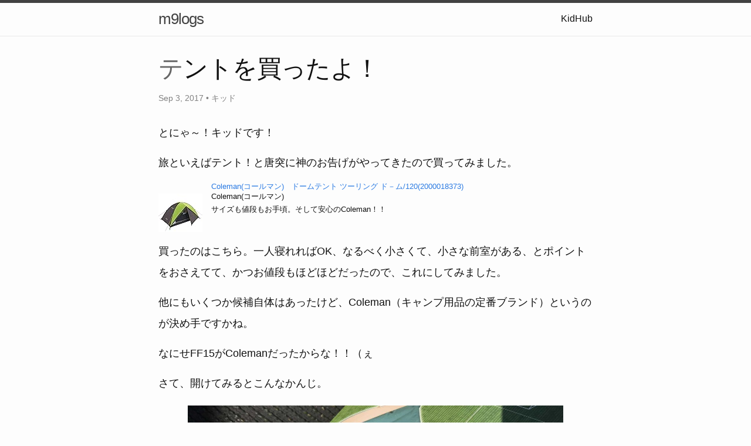

--- FILE ---
content_type: text/html;charset=UTF-8
request_url: https://m9logs.net/camp/2017/09/03/tent
body_size: 2683
content:
<!DOCTYPE html><html lang="en"><head>
  <meta charset="utf-8">
  <meta http-equiv="X-UA-Compatible" content="IE=edge">
  <meta name="viewport" content="width=device-width, initial-scale=1"><!-- Begin Jekyll SEO tag v2.7.1 -->
<title>テントを買ったよ！ | m9logs</title>
<meta name="generator" content="Jekyll v4.1.1">
<meta property="og:title" content="テントを買ったよ！">
<meta name="author" content="キッド">
<meta property="og:locale" content="en_US">
<meta name="description" content="とにゃ～！キッドです！ 旅といえばテント！と唐突に神のお告げがやってきたので買ってみました。 Coleman(コールマン)　ドームテント ツーリング ド－ム/120(2000018373) Coleman(コールマン) サイズも値段もお手頃。そして安心のColeman！！ 買ったのはこちら。一人寝れればOK、なるべく小さくて、小さな前室がある、とポイントをおさえてて、かつお値段もほどほどだったので、これにしてみました。 他にもいくつか候補自体はあったけど、Coleman（キャンプ用品の定番ブランド）というのが決め手ですかね。 なにせFF15がColemanだったからな！！（ぇ さて、開けてみるとこんなかんじ。 小型ながらなかなかそれっぽい。 くしゃっとなってますが、組み立てに15分かからないくらいかな？割とちょいちょいでできます。 お… これは… なかなかかっこいいのでは？ ちなみに前部屋はペグ刺して固定しないとできない仕様なので、たたまれた状態です。 早速使ってみたいところです。">
<meta property="og:description" content="とにゃ～！キッドです！ 旅といえばテント！と唐突に神のお告げがやってきたので買ってみました。 Coleman(コールマン)　ドームテント ツーリング ド－ム/120(2000018373) Coleman(コールマン) サイズも値段もお手頃。そして安心のColeman！！ 買ったのはこちら。一人寝れればOK、なるべく小さくて、小さな前室がある、とポイントをおさえてて、かつお値段もほどほどだったので、これにしてみました。 他にもいくつか候補自体はあったけど、Coleman（キャンプ用品の定番ブランド）というのが決め手ですかね。 なにせFF15がColemanだったからな！！（ぇ さて、開けてみるとこんなかんじ。 小型ながらなかなかそれっぽい。 くしゃっとなってますが、組み立てに15分かからないくらいかな？割とちょいちょいでできます。 お… これは… なかなかかっこいいのでは？ ちなみに前部屋はペグ刺して固定しないとできない仕様なので、たたまれた状態です。 早速使ってみたいところです。">
<link rel="canonical" href="https://m9logs.net/camp/2017/09/03/tent.html">
<meta property="og:url" content="https://m9logs.net/camp/2017/09/03/tent.html">
<meta property="og:site_name" content="m9logs">
<meta property="og:image" content="https://images-fe.ssl-images-amazon.com/images/I/41HKy4xHaqL._SL75_.jpg">
<meta property="og:type" content="article">
<meta property="article:published_time" content="2017-09-03T12:34:00+09:00">
<meta name="twitter:card" content="summary">
<meta property="twitter:image" content="https://images-fe.ssl-images-amazon.com/images/I/41HKy4xHaqL._SL75_.jpg">
<meta property="twitter:title" content="テントを買ったよ！">
<meta name="twitter:site" content="@kidm9">
<meta name="twitter:creator" content="@キッド">
<script type="application/ld+json">
{"mainEntityOfPage":{"@type":"WebPage","@id":"https://m9logs.net/camp/2017/09/03/tent.html"},"description":"とにゃ～！キッドです！ 旅といえばテント！と唐突に神のお告げがやってきたので買ってみました。 Coleman(コールマン)　ドームテント ツーリング ド－ム/120(2000018373) Coleman(コールマン) サイズも値段もお手頃。そして安心のColeman！！ 買ったのはこちら。一人寝れればOK、なるべく小さくて、小さな前室がある、とポイントをおさえてて、かつお値段もほどほどだったので、これにしてみました。 他にもいくつか候補自体はあったけど、Coleman（キャンプ用品の定番ブランド）というのが決め手ですかね。 なにせFF15がColemanだったからな！！（ぇ さて、開けてみるとこんなかんじ。 小型ながらなかなかそれっぽい。 くしゃっとなってますが、組み立てに15分かからないくらいかな？割とちょいちょいでできます。 お… これは… なかなかかっこいいのでは？ ちなみに前部屋はペグ刺して固定しないとできない仕様なので、たたまれた状態です。 早速使ってみたいところです。","@type":"BlogPosting","url":"https://m9logs.net/camp/2017/09/03/tent.html","image":"https://images-fe.ssl-images-amazon.com/images/I/41HKy4xHaqL._SL75_.jpg","headline":"テントを買ったよ！","dateModified":"2017-09-03T12:34:00+09:00","datePublished":"2017-09-03T12:34:00+09:00","author":{"@type":"Person","name":"キッド"},"@context":"https://schema.org"}</script>
<!-- End Jekyll SEO tag -->
<link rel="stylesheet" href="/assets/main.css"><link type="application/atom+xml" rel="alternate" href="https://m9logs.net/feed.xml" title="m9logs"><link rel="stylesheet" href="/assets/style.css">
</head>
<body><header class="site-header" role="banner">

  <div class="wrapper"><a class="site-title" rel="author" href="/">m9logs</a><nav class="site-nav">
        <input type="checkbox" id="nav-trigger" class="nav-trigger">
        <label for="nav-trigger">
          <span class="menu-icon">
            <svg viewBox="0 0 18 15" width="18px" height="15px">
              <path d="M18,1.484c0,0.82-0.665,1.484-1.484,1.484H1.484C0.665,2.969,0,2.304,0,1.484l0,0C0,0.665,0.665,0,1.484,0 h15.032C17.335,0,18,0.665,18,1.484L18,1.484z M18,7.516C18,8.335,17.335,9,16.516,9H1.484C0.665,9,0,8.335,0,7.516l0,0 c0-0.82,0.665-1.484,1.484-1.484h15.032C17.335,6.031,18,6.696,18,7.516L18,7.516z M18,13.516C18,14.335,17.335,15,16.516,15H1.484 C0.665,15,0,14.335,0,13.516l0,0c0-0.82,0.665-1.483,1.484-1.483h15.032C17.335,12.031,18,12.695,18,13.516L18,13.516z"></path>
            </svg>
          </span>
        </label>

        <div class="trigger"><a class="page-link" href="/kidhub/">KidHub</a></div>
      </nav></div>
</header>
<main class="page-content" aria-label="Content">
      <div class="wrapper">
        <article class="post h-entry" itemscope="" itemtype="http://schema.org/BlogPosting">

  <header class="post-header">
    <h1 class="post-title p-name" itemprop="name headline">テントを買ったよ！</h1>
    <p class="post-meta">
      <time class="dt-published" datetime="2017-09-03T12:34:00+09:00" itemprop="datePublished">Sep 3, 2017
      </time>• <span itemprop="author" itemscope="" itemtype="http://schema.org/Person"><span class="p-author h-card" itemprop="name">キッド</span></span></p>
  </header>

  <div class="post-content e-content" itemprop="articleBody">
    <p>とにゃ～！キッドです！</p>

<p>旅といえばテント！と唐突に神のお告げがやってきたので買ってみました。</p>

<!--more-->
<div class="babylink-box" style="overflow: hidden; font-size: small; zoom: 1; margin: 15px 0; text-align: left;">
<div class="babylink-image" style="float: left; margin: 0px 15px 10px 0px; width: 75px; height: 75px; text-align: center;"><a href="http://www.amazon.co.jp/exec/obidos/ASIN/B00UHGEPR6/kidm900-22/" target="_blank" rel="nofollow noopener"><img src="https://images-fe.ssl-images-amazon.com/images/I/41HKy4xHaqL._SL75_.jpg" width="75" height="75"></a></div>
<div class="babylink-info" style="overflow: hidden; zoom: 1; line-height: 120%;">
<div class="babylink-title" style="margin-bottom: 2px; line-height: 120%;"><a href="http://www.amazon.co.jp/exec/obidos/ASIN/B00UHGEPR6/kidm900-22/" target="_blank" rel="nofollow noopener">Coleman(コールマン)　ドームテント ツーリング ド－ム/120(2000018373)</a></div>
<div class="babylink-manufacturer" style="margin-bottom: 5px;">Coleman(コールマン)</div>
<div class="babylink-description" style="margin-top: 7px;">サイズも値段もお手頃。そして安心のColeman！！</div>
</div>
<div class="booklink-footer" style="clear: left;"></div>
</div>
<p>買ったのはこちら。一人寝れればOK、なるべく小さくて、小さな前室がある、とポイントをおさえてて、かつお値段もほどほどだったので、これにしてみました。</p>

<p>他にもいくつか候補自体はあったけど、Coleman（キャンプ用品の定番ブランド）というのが決め手ですかね。</p>

<p>なにせFF15がColemanだったからな！！（ぇ</p>

<p>さて、開けてみるとこんなかんじ。</p>

<p><img class="aligncenter size-large wp-image-384" src="/assets/2017/08/170903tent1-1024x768.jpg" alt="" width="640" height="480"></p>

<p>小型ながらなかなかそれっぽい。</p>

<p><img class="aligncenter size-large wp-image-385" src="/assets/2017/08/170903tent2-1024x768.jpg" alt="" width="640" height="480"></p>

<p>くしゃっとなってますが、組み立てに15分かからないくらいかな？割とちょいちょいでできます。</p>

<p><img class="aligncenter size-large wp-image-386" src="/assets/2017/08/170903tent3-1024x768.jpg" alt="" width="640" height="480"></p>

<p>お…</p>

<p><img class="aligncenter size-large wp-image-389" src="/assets/2017/08/170903tent4-e1503546463224-768x1024.jpg" alt="" width="640" height="853"></p>

<p>これは…</p>

<p><img class="aligncenter size-large wp-image-390" src="/assets/2017/08/170903tent5-e1503546475951-768x1024.jpg" alt="" width="640" height="853"></p>

<p>なかなかかっこいいのでは？</p>

<p>ちなみに前部屋はペグ刺して固定しないとできない仕様なので、たたまれた状態です。</p>

<p>早速使ってみたいところです。</p>

  </div><a class="u-url" hidden="" href="/camp/2017/09/03/tent"></a>
</article>

      </div>
    </main><footer class="site-footer h-card">
  <data class="u-url" href="/"></data>

  <div class="wrapper">

    <h2 class="footer-heading">m9logs</h2>

    <div class="footer-col-wrapper">
      <div class="footer-col footer-col-1">
        <ul class="contact-list">
          <li class="p-name">キッド</li><li><a class="u-email" href="mailto:mmmmmmmmm9@live.jp">mmmmmmmmm9@live.jp</a></li></ul>
      </div>

      <div class="footer-col footer-col-2"><ul class="social-media-list"><li><a href="https://www.twitter.com/kidm9"><svg class="svg-icon"><use xlink:href="/assets/minima-social-icons.svg#twitter"></use></svg> <span class="username">kidm9</span></a></li></ul>
</div>

      <div class="footer-col footer-col-3">
        <p>キッドの雑多な趣味ブログ。主な話題はギター、歌、ゲーム、アニメ、釣り、キャンプ、バイク、カメラ、登山など。</p>
      </div>
    </div>

  </div>

</footer>



</body></html>

--- FILE ---
content_type: text/css; charset=UTF-8
request_url: https://m9logs.net/assets/style.css
body_size: 627
content:
.post h1::first-letter, .post h2::first-letter, .post h3::first-letter, .post h4::first-letter, .post h5::first-letter, .post h6::first-letter { color: #666; }

.post h1 { line-height: 1.2; }

.post h2 { margin-top: 60px; border-bottom: 1px solid #666; margin-bottom: 20px; }

.post h3 { margin-top: 40px; border-left: 3px solid #666; padding-left: 10px; }

.post-list > li { border-left: 5px solid #666; padding-left: 20px; }

.post-list > li h3 { line-height: 1.2; font-size: 20px; }

.post-content p { font-size: 18px; line-height: 2; word-break: break-all; }

.post-content img, .post-content iframe { max-width: 100%; max-height: 400px; display: block; margin: 20px auto; }

.post-content .panel-images { display: flex; justify-content: space-between; flex-wrap: wrap; align-items: center; }

.post-content .panel-images img { margin: 10px auto; max-height: none; max-width: calc(50% - 10px); }

/*# sourceMappingURL=style.css.map */